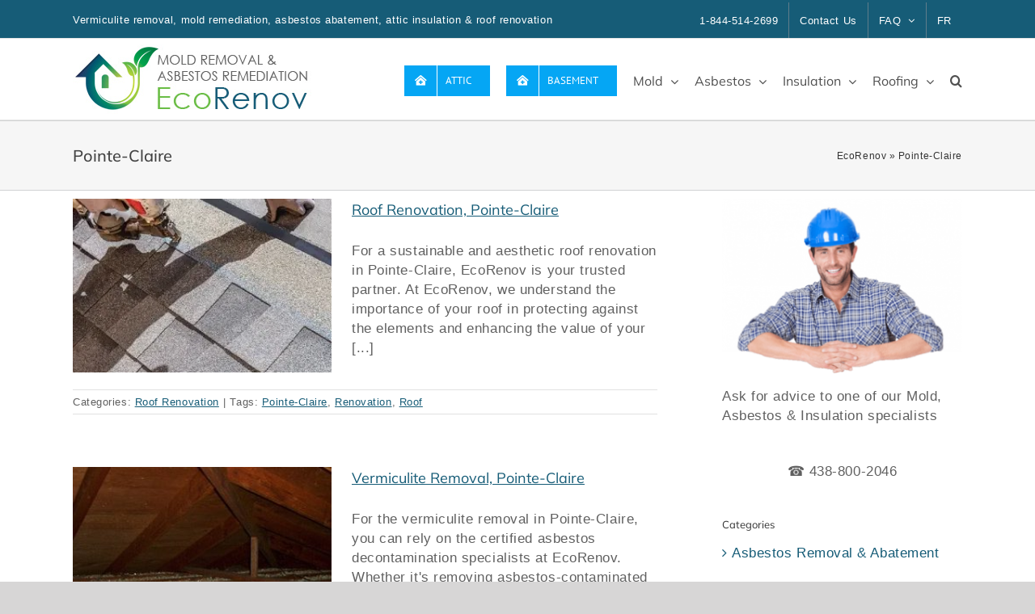

--- FILE ---
content_type: text/html; charset=UTF-8
request_url: https://www.ecorenov.ca/en/general-contractor/pointe-claire/
body_size: 15908
content:
<!DOCTYPE html><html class="avada-html-layout-wide avada-html-header-position-top avada-html-is-archive" lang="en-CA"><head><meta http-equiv="X-UA-Compatible" content="IE=edge" /><meta http-equiv="Content-Type" content="text/html; charset=utf-8"/><meta name="viewport" content="width=device-width, initial-scale=1" /><meta name='robots' content='noindex, follow' /><title>Pointe-Claire (1/1) | Mold Removal &amp; Asbestos Remediation EcoRenov</title><meta property="og:locale" content="en_US" /><meta property="og:type" content="article" /><meta property="og:title" content="Pointe-Claire (1/1) | Mold Removal &amp; Asbestos Remediation EcoRenov" /><meta property="og:url" content="https://www.ecorenov.ca/en/general-contractor/pointe-claire/" /><meta property="og:site_name" content="Mold Removal &amp; Asbestos Remediation EcoRenov" /><meta name="twitter:card" content="summary_large_image" /> <script type="application/ld+json" class="yoast-schema-graph">{"@context":"https://schema.org","@graph":[{"@type":"CollectionPage","@id":"https://www.ecorenov.ca/en/general-contractor/pointe-claire/","url":"https://www.ecorenov.ca/en/general-contractor/pointe-claire/","name":"Pointe-Claire (1/1) | Mold Removal &amp; Asbestos Remediation EcoRenov","isPartOf":{"@id":"https://www.ecorenov.ca/en/#website"},"primaryImageOfPage":{"@id":"https://www.ecorenov.ca/en/general-contractor/pointe-claire/#primaryimage"},"image":{"@id":"https://www.ecorenov.ca/en/general-contractor/pointe-claire/#primaryimage"},"thumbnailUrl":"https://www.ecorenov.ca/en/wp-content/uploads/03-Roofing-Renovation-Works-Pointe-Claire.webp","breadcrumb":{"@id":"https://www.ecorenov.ca/en/general-contractor/pointe-claire/#breadcrumb"},"inLanguage":"en-CA"},{"@type":"ImageObject","inLanguage":"en-CA","@id":"https://www.ecorenov.ca/en/general-contractor/pointe-claire/#primaryimage","url":"https://www.ecorenov.ca/en/wp-content/uploads/03-Roofing-Renovation-Works-Pointe-Claire.webp","contentUrl":"https://www.ecorenov.ca/en/wp-content/uploads/03-Roofing-Renovation-Works-Pointe-Claire.webp","width":300,"height":300,"caption":"Roofing Renovation Works in Pointe-Claire"},{"@type":"BreadcrumbList","@id":"https://www.ecorenov.ca/en/general-contractor/pointe-claire/#breadcrumb","itemListElement":[{"@type":"ListItem","position":1,"name":"EcoRenov","item":"https://www.ecorenov.ca/en/"},{"@type":"ListItem","position":2,"name":"Pointe-Claire"}]},{"@type":"WebSite","@id":"https://www.ecorenov.ca/en/#website","url":"https://www.ecorenov.ca/en/","name":"Mold Removal &amp; Asbestos Remediation EcoRenov","description":"","publisher":{"@id":"https://www.ecorenov.ca/en/#organization"},"potentialAction":[{"@type":"SearchAction","target":{"@type":"EntryPoint","urlTemplate":"https://www.ecorenov.ca/en/?s={search_term_string}"},"query-input":{"@type":"PropertyValueSpecification","valueRequired":true,"valueName":"search_term_string"}}],"inLanguage":"en-CA"},{"@type":"Organization","@id":"https://www.ecorenov.ca/en/#organization","name":"EcoRenov","url":"https://www.ecorenov.ca/en/","logo":{"@type":"ImageObject","inLanguage":"en-CA","@id":"https://www.ecorenov.ca/en/#/schema/logo/image/","url":"https://www.ecorenov.ca/en/wp-content/uploads/2020/03/Mold-removal-asbestos-remediation-EcoRenov.jpg","contentUrl":"https://www.ecorenov.ca/en/wp-content/uploads/2020/03/Mold-removal-asbestos-remediation-EcoRenov.jpg","width":295,"height":86,"caption":"EcoRenov"},"image":{"@id":"https://www.ecorenov.ca/en/#/schema/logo/image/"}}]}</script> <link rel="alternate" type="application/rss+xml" title="Mold Removal &amp; Asbestos Remediation EcoRenov &raquo; Feed" href="https://www.ecorenov.ca/en/feed/" /><link rel="alternate" type="application/rss+xml" title="Mold Removal &amp; Asbestos Remediation EcoRenov &raquo; Comments Feed" href="https://www.ecorenov.ca/en/comments/feed/" /><link rel="icon" href="https://www.ecorenov.ca/en/wp-content/uploads/2020/03/Mold-removal-asbestos-remediation-EcoRenov-32x32-1.ico" type="image/x-icon" /><link rel="apple-touch-icon" sizes="180x180" href="https://www.ecorenov.ca/en/wp-content/uploads/2020/03/Mold-removal-asbestos-remediation-EcoRenov-114x114-1.png" type="image/png"><link rel="icon" sizes="192x192" href="https://www.ecorenov.ca/en/wp-content/uploads/2020/03/Mold-removal-asbestos-remediation-EcoRenov-57x57-1.png" type="image/png"><meta name="msapplication-TileImage" content="https://www.ecorenov.ca/en/wp-content/uploads/2020/03/Mold-removal-asbestos-remediation-EcoRenov-72x72-1.png" type="image/png"><link rel="alternate" type="application/rss+xml" title="Mold Removal &amp; Asbestos Remediation EcoRenov &raquo; Pointe-Claire Tag Feed" href="https://www.ecorenov.ca/en/general-contractor/pointe-claire/feed/" /><style id='wp-img-auto-sizes-contain-inline-css' type='text/css'>img:is([sizes=auto i],[sizes^="auto," i]){contain-intrinsic-size:3000px 1500px}
/*# sourceURL=wp-img-auto-sizes-contain-inline-css */</style><link rel='stylesheet' id='wpa-css-css' href='https://www.ecorenov.ca/en/wp-content/cache/autoptimize/autoptimize_single_a0b823f7ab1f0a3a563fb10c3664d2a6.php?ver=2.3.04' type='text/css' media='all' /><link rel='stylesheet' id='kk-star-ratings-css' href='https://www.ecorenov.ca/en/wp-content/plugins/kk-star-ratings/src/core/public/css/kk-star-ratings.min.css?ver=5.4.10.3' type='text/css' media='all' /><link rel='stylesheet' id='fusion-dynamic-css-css' href='https://www.ecorenov.ca/en/wp-content/uploads/fusion-styles/473ee9721625c8d99b2102d7ff745d8a.min.css?ver=3.14.2' type='text/css' media='all' /><link rel='stylesheet' id='call-now-button-modern-style-css' href='https://www.ecorenov.ca/en/wp-content/cache/autoptimize/autoptimize_single_94ffc94f562c6e0c9a9553fe3c8ff331.php?ver=1.5.5' type='text/css' media='all' /> <script type="text/javascript" src="https://www.ecorenov.ca/en/wp-includes/js/jquery/jquery.min.js?ver=3.7.1" id="jquery-core-js"></script> <link rel="https://api.w.org/" href="https://www.ecorenov.ca/en/wp-json/" /><link rel="alternate" title="JSON" type="application/json" href="https://www.ecorenov.ca/en/wp-json/wp/v2/tags/60" /><link rel="EditURI" type="application/rsd+xml" title="RSD" href="https://www.ecorenov.ca/en/xmlrpc.php?rsd" /><meta name="generator" content="WordPress 6.9" /><link rel="preload" href="https://www.ecorenov.ca/en/wp-content/themes/Avada/includes/lib/assets/fonts/icomoon/awb-icons.woff" as="font" type="font/woff" crossorigin><link rel="preload" href="//www.ecorenov.ca/en/wp-content/themes/Avada/includes/lib/assets/fonts/fontawesome/webfonts/fa-solid-900.woff2" as="font" type="font/woff2" crossorigin><link rel="preload" href="https://www.ecorenov.ca/en/wp-content/uploads/fusion-gfonts/1Ptvg83HX_SGhgqk3wot.woff2" as="font" type="font/woff2" crossorigin><link rel="preload" href="https://www.ecorenov.ca/en/wp-content/uploads/fusion-gfonts/jizaRExUiTo99u79D0KExQ.woff2" as="font" type="font/woff2" crossorigin><link rel="preload" href="https://www.ecorenov.ca/en/wp-content/uploads/fusion-gfonts/dFa6ZfeM_74wlPZtksIFajo6_Q.woff2" as="font" type="font/woff2" crossorigin><style type="text/css" id="css-fb-visibility">@media screen and (max-width: 640px){.fusion-no-small-visibility{display:none !important;}body .sm-text-align-center{text-align:center !important;}body .sm-text-align-left{text-align:left !important;}body .sm-text-align-right{text-align:right !important;}body .sm-text-align-justify{text-align:justify !important;}body .sm-flex-align-center{justify-content:center !important;}body .sm-flex-align-flex-start{justify-content:flex-start !important;}body .sm-flex-align-flex-end{justify-content:flex-end !important;}body .sm-mx-auto{margin-left:auto !important;margin-right:auto !important;}body .sm-ml-auto{margin-left:auto !important;}body .sm-mr-auto{margin-right:auto !important;}body .fusion-absolute-position-small{position:absolute;width:100%;}.awb-sticky.awb-sticky-small{ position: sticky; top: var(--awb-sticky-offset,0); }}@media screen and (min-width: 641px) and (max-width: 1024px){.fusion-no-medium-visibility{display:none !important;}body .md-text-align-center{text-align:center !important;}body .md-text-align-left{text-align:left !important;}body .md-text-align-right{text-align:right !important;}body .md-text-align-justify{text-align:justify !important;}body .md-flex-align-center{justify-content:center !important;}body .md-flex-align-flex-start{justify-content:flex-start !important;}body .md-flex-align-flex-end{justify-content:flex-end !important;}body .md-mx-auto{margin-left:auto !important;margin-right:auto !important;}body .md-ml-auto{margin-left:auto !important;}body .md-mr-auto{margin-right:auto !important;}body .fusion-absolute-position-medium{position:absolute;width:100%;}.awb-sticky.awb-sticky-medium{ position: sticky; top: var(--awb-sticky-offset,0); }}@media screen and (min-width: 1025px){.fusion-no-large-visibility{display:none !important;}body .lg-text-align-center{text-align:center !important;}body .lg-text-align-left{text-align:left !important;}body .lg-text-align-right{text-align:right !important;}body .lg-text-align-justify{text-align:justify !important;}body .lg-flex-align-center{justify-content:center !important;}body .lg-flex-align-flex-start{justify-content:flex-start !important;}body .lg-flex-align-flex-end{justify-content:flex-end !important;}body .lg-mx-auto{margin-left:auto !important;margin-right:auto !important;}body .lg-ml-auto{margin-left:auto !important;}body .lg-mr-auto{margin-right:auto !important;}body .fusion-absolute-position-large{position:absolute;width:100%;}.awb-sticky.awb-sticky-large{ position: sticky; top: var(--awb-sticky-offset,0); }}</style> <script defer src="[data-uri]"></script>  <script defer src="[data-uri]"></script>    <script defer src="https://www.googletagmanager.com/gtag/js?id=AW-642875332"></script> <script defer src="[data-uri]"></script>  <script defer src="https://www.googletagmanager.com/gtag/js?id=AW-642875332"></script> <script defer src="[data-uri]"></script> <script defer src="[data-uri]"></script><style id='global-styles-inline-css' type='text/css'>:root{--wp--preset--aspect-ratio--square: 1;--wp--preset--aspect-ratio--4-3: 4/3;--wp--preset--aspect-ratio--3-4: 3/4;--wp--preset--aspect-ratio--3-2: 3/2;--wp--preset--aspect-ratio--2-3: 2/3;--wp--preset--aspect-ratio--16-9: 16/9;--wp--preset--aspect-ratio--9-16: 9/16;--wp--preset--color--black: #000000;--wp--preset--color--cyan-bluish-gray: #abb8c3;--wp--preset--color--white: #ffffff;--wp--preset--color--pale-pink: #f78da7;--wp--preset--color--vivid-red: #cf2e2e;--wp--preset--color--luminous-vivid-orange: #ff6900;--wp--preset--color--luminous-vivid-amber: #fcb900;--wp--preset--color--light-green-cyan: #7bdcb5;--wp--preset--color--vivid-green-cyan: #00d084;--wp--preset--color--pale-cyan-blue: #8ed1fc;--wp--preset--color--vivid-cyan-blue: #0693e3;--wp--preset--color--vivid-purple: #9b51e0;--wp--preset--color--awb-color-1: rgba(255,255,255,1);--wp--preset--color--awb-color-2: rgba(249,249,251,1);--wp--preset--color--awb-color-3: rgba(226,226,226,1);--wp--preset--color--awb-color-4: rgba(22,92,119,1);--wp--preset--color--awb-color-5: rgba(74,78,87,1);--wp--preset--color--awb-color-6: rgba(66,66,66,1);--wp--preset--color--awb-color-7: rgba(51,51,51,1);--wp--preset--color--awb-color-8: rgba(33,41,52,1);--wp--preset--color--awb-color-custom-10: rgba(101,188,123,1);--wp--preset--color--awb-color-custom-11: rgba(242,243,245,1);--wp--preset--color--awb-color-custom-12: rgba(5,166,244,1);--wp--preset--color--awb-color-custom-13: rgba(235,234,234,1);--wp--preset--color--awb-color-custom-14: rgba(242,243,245,0.8);--wp--preset--color--awb-color-custom-15: rgba(255,255,255,0.8);--wp--preset--color--awb-color-custom-16: rgba(242,243,245,0.7);--wp--preset--gradient--vivid-cyan-blue-to-vivid-purple: linear-gradient(135deg,rgb(6,147,227) 0%,rgb(155,81,224) 100%);--wp--preset--gradient--light-green-cyan-to-vivid-green-cyan: linear-gradient(135deg,rgb(122,220,180) 0%,rgb(0,208,130) 100%);--wp--preset--gradient--luminous-vivid-amber-to-luminous-vivid-orange: linear-gradient(135deg,rgb(252,185,0) 0%,rgb(255,105,0) 100%);--wp--preset--gradient--luminous-vivid-orange-to-vivid-red: linear-gradient(135deg,rgb(255,105,0) 0%,rgb(207,46,46) 100%);--wp--preset--gradient--very-light-gray-to-cyan-bluish-gray: linear-gradient(135deg,rgb(238,238,238) 0%,rgb(169,184,195) 100%);--wp--preset--gradient--cool-to-warm-spectrum: linear-gradient(135deg,rgb(74,234,220) 0%,rgb(151,120,209) 20%,rgb(207,42,186) 40%,rgb(238,44,130) 60%,rgb(251,105,98) 80%,rgb(254,248,76) 100%);--wp--preset--gradient--blush-light-purple: linear-gradient(135deg,rgb(255,206,236) 0%,rgb(152,150,240) 100%);--wp--preset--gradient--blush-bordeaux: linear-gradient(135deg,rgb(254,205,165) 0%,rgb(254,45,45) 50%,rgb(107,0,62) 100%);--wp--preset--gradient--luminous-dusk: linear-gradient(135deg,rgb(255,203,112) 0%,rgb(199,81,192) 50%,rgb(65,88,208) 100%);--wp--preset--gradient--pale-ocean: linear-gradient(135deg,rgb(255,245,203) 0%,rgb(182,227,212) 50%,rgb(51,167,181) 100%);--wp--preset--gradient--electric-grass: linear-gradient(135deg,rgb(202,248,128) 0%,rgb(113,206,126) 100%);--wp--preset--gradient--midnight: linear-gradient(135deg,rgb(2,3,129) 0%,rgb(40,116,252) 100%);--wp--preset--font-size--small: 12px;--wp--preset--font-size--medium: 20px;--wp--preset--font-size--large: 24px;--wp--preset--font-size--x-large: 42px;--wp--preset--font-size--normal: 16px;--wp--preset--font-size--xlarge: 32px;--wp--preset--font-size--huge: 48px;--wp--preset--spacing--20: 0.44rem;--wp--preset--spacing--30: 0.67rem;--wp--preset--spacing--40: 1rem;--wp--preset--spacing--50: 1.5rem;--wp--preset--spacing--60: 2.25rem;--wp--preset--spacing--70: 3.38rem;--wp--preset--spacing--80: 5.06rem;--wp--preset--shadow--natural: 6px 6px 9px rgba(0, 0, 0, 0.2);--wp--preset--shadow--deep: 12px 12px 50px rgba(0, 0, 0, 0.4);--wp--preset--shadow--sharp: 6px 6px 0px rgba(0, 0, 0, 0.2);--wp--preset--shadow--outlined: 6px 6px 0px -3px rgb(255, 255, 255), 6px 6px rgb(0, 0, 0);--wp--preset--shadow--crisp: 6px 6px 0px rgb(0, 0, 0);}:where(.is-layout-flex){gap: 0.5em;}:where(.is-layout-grid){gap: 0.5em;}body .is-layout-flex{display: flex;}.is-layout-flex{flex-wrap: wrap;align-items: center;}.is-layout-flex > :is(*, div){margin: 0;}body .is-layout-grid{display: grid;}.is-layout-grid > :is(*, div){margin: 0;}:where(.wp-block-columns.is-layout-flex){gap: 2em;}:where(.wp-block-columns.is-layout-grid){gap: 2em;}:where(.wp-block-post-template.is-layout-flex){gap: 1.25em;}:where(.wp-block-post-template.is-layout-grid){gap: 1.25em;}.has-black-color{color: var(--wp--preset--color--black) !important;}.has-cyan-bluish-gray-color{color: var(--wp--preset--color--cyan-bluish-gray) !important;}.has-white-color{color: var(--wp--preset--color--white) !important;}.has-pale-pink-color{color: var(--wp--preset--color--pale-pink) !important;}.has-vivid-red-color{color: var(--wp--preset--color--vivid-red) !important;}.has-luminous-vivid-orange-color{color: var(--wp--preset--color--luminous-vivid-orange) !important;}.has-luminous-vivid-amber-color{color: var(--wp--preset--color--luminous-vivid-amber) !important;}.has-light-green-cyan-color{color: var(--wp--preset--color--light-green-cyan) !important;}.has-vivid-green-cyan-color{color: var(--wp--preset--color--vivid-green-cyan) !important;}.has-pale-cyan-blue-color{color: var(--wp--preset--color--pale-cyan-blue) !important;}.has-vivid-cyan-blue-color{color: var(--wp--preset--color--vivid-cyan-blue) !important;}.has-vivid-purple-color{color: var(--wp--preset--color--vivid-purple) !important;}.has-black-background-color{background-color: var(--wp--preset--color--black) !important;}.has-cyan-bluish-gray-background-color{background-color: var(--wp--preset--color--cyan-bluish-gray) !important;}.has-white-background-color{background-color: var(--wp--preset--color--white) !important;}.has-pale-pink-background-color{background-color: var(--wp--preset--color--pale-pink) !important;}.has-vivid-red-background-color{background-color: var(--wp--preset--color--vivid-red) !important;}.has-luminous-vivid-orange-background-color{background-color: var(--wp--preset--color--luminous-vivid-orange) !important;}.has-luminous-vivid-amber-background-color{background-color: var(--wp--preset--color--luminous-vivid-amber) !important;}.has-light-green-cyan-background-color{background-color: var(--wp--preset--color--light-green-cyan) !important;}.has-vivid-green-cyan-background-color{background-color: var(--wp--preset--color--vivid-green-cyan) !important;}.has-pale-cyan-blue-background-color{background-color: var(--wp--preset--color--pale-cyan-blue) !important;}.has-vivid-cyan-blue-background-color{background-color: var(--wp--preset--color--vivid-cyan-blue) !important;}.has-vivid-purple-background-color{background-color: var(--wp--preset--color--vivid-purple) !important;}.has-black-border-color{border-color: var(--wp--preset--color--black) !important;}.has-cyan-bluish-gray-border-color{border-color: var(--wp--preset--color--cyan-bluish-gray) !important;}.has-white-border-color{border-color: var(--wp--preset--color--white) !important;}.has-pale-pink-border-color{border-color: var(--wp--preset--color--pale-pink) !important;}.has-vivid-red-border-color{border-color: var(--wp--preset--color--vivid-red) !important;}.has-luminous-vivid-orange-border-color{border-color: var(--wp--preset--color--luminous-vivid-orange) !important;}.has-luminous-vivid-amber-border-color{border-color: var(--wp--preset--color--luminous-vivid-amber) !important;}.has-light-green-cyan-border-color{border-color: var(--wp--preset--color--light-green-cyan) !important;}.has-vivid-green-cyan-border-color{border-color: var(--wp--preset--color--vivid-green-cyan) !important;}.has-pale-cyan-blue-border-color{border-color: var(--wp--preset--color--pale-cyan-blue) !important;}.has-vivid-cyan-blue-border-color{border-color: var(--wp--preset--color--vivid-cyan-blue) !important;}.has-vivid-purple-border-color{border-color: var(--wp--preset--color--vivid-purple) !important;}.has-vivid-cyan-blue-to-vivid-purple-gradient-background{background: var(--wp--preset--gradient--vivid-cyan-blue-to-vivid-purple) !important;}.has-light-green-cyan-to-vivid-green-cyan-gradient-background{background: var(--wp--preset--gradient--light-green-cyan-to-vivid-green-cyan) !important;}.has-luminous-vivid-amber-to-luminous-vivid-orange-gradient-background{background: var(--wp--preset--gradient--luminous-vivid-amber-to-luminous-vivid-orange) !important;}.has-luminous-vivid-orange-to-vivid-red-gradient-background{background: var(--wp--preset--gradient--luminous-vivid-orange-to-vivid-red) !important;}.has-very-light-gray-to-cyan-bluish-gray-gradient-background{background: var(--wp--preset--gradient--very-light-gray-to-cyan-bluish-gray) !important;}.has-cool-to-warm-spectrum-gradient-background{background: var(--wp--preset--gradient--cool-to-warm-spectrum) !important;}.has-blush-light-purple-gradient-background{background: var(--wp--preset--gradient--blush-light-purple) !important;}.has-blush-bordeaux-gradient-background{background: var(--wp--preset--gradient--blush-bordeaux) !important;}.has-luminous-dusk-gradient-background{background: var(--wp--preset--gradient--luminous-dusk) !important;}.has-pale-ocean-gradient-background{background: var(--wp--preset--gradient--pale-ocean) !important;}.has-electric-grass-gradient-background{background: var(--wp--preset--gradient--electric-grass) !important;}.has-midnight-gradient-background{background: var(--wp--preset--gradient--midnight) !important;}.has-small-font-size{font-size: var(--wp--preset--font-size--small) !important;}.has-medium-font-size{font-size: var(--wp--preset--font-size--medium) !important;}.has-large-font-size{font-size: var(--wp--preset--font-size--large) !important;}.has-x-large-font-size{font-size: var(--wp--preset--font-size--x-large) !important;}
/*# sourceURL=global-styles-inline-css */</style></head><body class="archive tag tag-pointe-claire tag-60 wp-theme-Avada has-sidebar fusion-image-hovers fusion-pagination-sizing fusion-button_type-flat fusion-button_span-no fusion-button_gradient-linear avada-image-rollover-circle-no avada-image-rollover-yes avada-image-rollover-direction-left fusion-body ltr fusion-sticky-header no-mobile-sticky-header no-mobile-slidingbar no-desktop-totop no-mobile-totop fusion-disable-outline fusion-sub-menu-fade mobile-logo-pos-left layout-wide-mode avada-has-boxed-modal-shadow- layout-scroll-offset-full avada-has-zero-margin-offset-top fusion-top-header menu-text-align-center mobile-menu-design-modern fusion-show-pagination-text fusion-header-layout-v2 avada-responsive avada-footer-fx-none avada-menu-highlight-style-bar fusion-search-form-clean fusion-main-menu-search-dropdown fusion-avatar-circle avada-blog-layout-medium avada-blog-archive-layout-medium avada-header-shadow-no avada-menu-icon-position-left avada-has-megamenu-shadow avada-has-mainmenu-dropdown-divider avada-has-main-nav-search-icon avada-has-breadcrumb-mobile-hidden avada-has-titlebar-bar_and_content avada-has-pagination-width_height avada-flyout-menu-direction-fade avada-ec-views-v1" data-awb-post-id="6278"> <a class="skip-link screen-reader-text" href="#content">Skip to content</a><div id="boxed-wrapper"><div id="wrapper" class="fusion-wrapper"><div id="home" style="position:relative;top:-1px;"></div><header class="fusion-header-wrapper"><div class="fusion-header-v2 fusion-logo-alignment fusion-logo-left fusion-sticky-menu- fusion-sticky-logo- fusion-mobile-logo-  fusion-mobile-menu-design-modern"><div class="fusion-secondary-header"><div class="fusion-row"><div class="fusion-alignleft"><div class="fusion-contact-info"><span class="fusion-contact-info-phone-number">Vermiculite removal, mold remediation, asbestos abatement, attic insulation & roof renovation</span></div></div><div class="fusion-alignright"><nav class="fusion-secondary-menu" role="navigation" aria-label="Secondary Menu"><ul id="menu-mold-remediation-asbestos-removal-insulation-services" class="menu"><li  id="menu-item-381"  class="menu-item menu-item-type-custom menu-item-object-custom menu-item-381"  data-item-id="381"><a  class="fusion-bar-highlight"><span class="menu-text">1-844-514-2699</span></a></li><li  id="menu-item-5312"  class="menu-item menu-item-type-post_type menu-item-object-page menu-item-5312"  data-item-id="5312"><a  href="https://www.ecorenov.ca/en/contact-us/" class="fusion-bar-highlight"><span class="menu-text">Contact Us</span></a></li><li  id="menu-item-379"  class="menu-item menu-item-type-custom menu-item-object-custom menu-item-has-children menu-item-379 fusion-dropdown-menu"  data-item-id="379"><a  title="FAQ &#8211; Vermiculite, Mold and Insulation" href="#" class="fusion-bar-highlight"><span class="menu-text">FAQ</span> <span class="fusion-caret"><i class="fusion-dropdown-indicator" aria-hidden="true"></i></span></a><ul class="sub-menu"><li  id="menu-item-4679"  class="menu-item menu-item-type-custom menu-item-object-custom menu-item-4679 fusion-dropdown-submenu" ><a  href="https://www.ecorenov.ca/en/contractor/mold/case-studies/" class="fusion-bar-highlight"><span>Case studies</span></a></li><li  id="menu-item-380"  class="menu-item menu-item-type-taxonomy menu-item-object-category menu-item-380 fusion-dropdown-submenu" ><a  title="Mold 101" href="https://www.ecorenov.ca/en/contractor/mold/mold-101/" class="fusion-bar-highlight"><span>Mold 101</span></a></li><li  id="menu-item-7444"  class="menu-item menu-item-type-taxonomy menu-item-object-category menu-item-7444 fusion-dropdown-submenu" ><a  href="https://www.ecorenov.ca/en/contractor/asbestos/asbestos-101/" class="fusion-bar-highlight"><span>Asbestos 101</span></a></li><li  id="menu-item-502"  class="menu-item menu-item-type-taxonomy menu-item-object-category menu-item-502 fusion-dropdown-submenu" ><a  title="Insulation 101" href="https://www.ecorenov.ca/en/contractor/insulation/insulation-101/" class="fusion-bar-highlight"><span>Insulation 101</span></a></li></ul></li><li  id="menu-item-69"  class="menu-item menu-item-type-custom menu-item-object-custom menu-item-69"  data-item-id="69"><a  title="Moisissures, amiante et isolation de grenier" href="https://www.ecorenov.ca/" class="fusion-bar-highlight"><span class="menu-text">FR</span></a></li></ul></nav><nav class="fusion-mobile-nav-holder fusion-mobile-menu-text-align-left" aria-label="Secondary Mobile Menu"></nav></div></div></div><div class="fusion-header-sticky-height"></div><div class="fusion-header"><div class="fusion-row"><div class="fusion-logo" data-margin-top="7px" data-margin-bottom="7px" data-margin-left="0px" data-margin-right="0px"> <a class="fusion-logo-link"  href="https://www.ecorenov.ca/en/" > <img src="https://www.ecorenov.ca/en/wp-content/uploads/2020/03/Mold-removal-asbestos-remediation-EcoRenov.jpg" srcset="https://www.ecorenov.ca/en/wp-content/uploads/2020/03/Mold-removal-asbestos-remediation-EcoRenov.jpg 1x" width="295" height="86" alt="Mold Removal &amp; Asbestos Remediation EcoRenov Logo" data-retina_logo_url="" class="fusion-standard-logo" /> </a></div><nav class="fusion-main-menu" aria-label="Main Menu"><ul id="menu-mold-removal-asbestos-remediation-ecorenov" class="fusion-menu"><li  id="menu-item-2066"  class="menu-item menu-item-type-custom menu-item-object-custom menu-item-has-children menu-item-2066 fusion-dropdown-menu fusion-menu-item-button"  data-item-id="2066"><a  title="Attic" href="#" class="fusion-bar-highlight"><span class="menu-text fusion-button button-default button-medium"><span class="button-icon-divider-left"><i class="glyphicon fa-clinic-medical fas" aria-hidden="true"></i></span><span class="fusion-button-text-left">Attic</span></span></a><ul class="sub-menu"><li  id="menu-item-1069"  class="menu-item menu-item-type-post_type menu-item-object-post menu-item-1069 fusion-dropdown-submenu" ><a  title="Attic Decontamination and Cleaning, Montreal Laval Longueuil" href="https://www.ecorenov.ca/en/attic-cleaning/" class="fusion-bar-highlight"><span>Attic Decontamination &#038; Cleaning</span></a></li><li  id="menu-item-8558"  class="menu-item menu-item-type-post_type menu-item-object-post menu-item-8558 fusion-dropdown-submenu" ><a  title="Attic Clean Up After Rodent Infestation" href="https://www.ecorenov.ca/en/attic-clean-up-rodent-infestation/" class="fusion-bar-highlight"><span>Attic Clean Up, Rodent Infestation</span></a></li><li  id="menu-item-1868"  class="menu-item menu-item-type-post_type menu-item-object-post menu-item-1868 fusion-dropdown-submenu" ><a  title="Vermiculite Removal, Attic" href="https://www.ecorenov.ca/en/vermiculite-removal/" class="fusion-bar-highlight"><span>Vermiculite Removal, Attic</span></a></li><li  id="menu-item-4089"  class="menu-item menu-item-type-post_type menu-item-object-post menu-item-4089 fusion-dropdown-submenu" ><a  title="Attic &#038; Roof Ventilation" href="https://www.ecorenov.ca/en/attic-roof-ventilation/" class="fusion-bar-highlight"><span>Attic &#038; Roof Ventilation</span></a></li><li  id="menu-item-8456"  class="menu-item menu-item-type-post_type menu-item-object-post menu-item-has-children menu-item-8456 fusion-dropdown-submenu" ><a  title="Insulation Removal" href="https://www.ecorenov.ca/en/remove-insulation/" class="fusion-bar-highlight"><span>Insulation Extraction</span></a><ul class="sub-menu"><li  id="menu-item-8458"  class="menu-item menu-item-type-post_type menu-item-object-post menu-item-8458" ><a  title="Remove Sawdust" href="https://www.ecorenov.ca/en/remove-sawdust/" class="fusion-bar-highlight"><span>Sawdust Extraction</span></a></li><li  id="menu-item-8457"  class="menu-item menu-item-type-post_type menu-item-object-post menu-item-8457" ><a  title="Cellulose Removal" href="https://www.ecorenov.ca/en/remove-cellulose/" class="fusion-bar-highlight"><span>Cellulose Extraction</span></a></li><li  id="menu-item-8459"  class="menu-item menu-item-type-post_type menu-item-object-post menu-item-8459" ><a  title="Remove Loose Fill Insulation" href="https://www.ecorenov.ca/en/remove-loose-fill-insulation/" class="fusion-bar-highlight"><span>Loose Fill Insulation Extraction</span></a></li><li  id="menu-item-8497"  class="menu-item menu-item-type-post_type menu-item-object-post menu-item-8497" ><a  title="Extraction of Vermiculite with Asbestos" href="https://www.ecorenov.ca/en/extraction-vermiculite-with-asbestos/" class="fusion-bar-highlight"><span>Vermiculite with Asbestos Extraction</span></a></li><li  id="menu-item-8460"  class="menu-item menu-item-type-post_type menu-item-object-post menu-item-8460" ><a  title="Extraction of Asbestos-Free Vermiculite" href="https://www.ecorenov.ca/en/extraction-asbestos-free-vermiculite/" class="fusion-bar-highlight"><span>Asbestos-Free Vermiculite Extraction</span></a></li></ul></li><li  id="menu-item-1345"  class="menu-item menu-item-type-post_type menu-item-object-post menu-item-1345 fusion-dropdown-submenu" ><a  title="Attic Mold Removal" href="https://www.ecorenov.ca/en/attic-decontamination-montreal-laval/" class="fusion-bar-highlight"><span>Attic Mold Removal</span></a></li><li  id="menu-item-7623"  class="menu-item menu-item-type-post_type menu-item-object-post menu-item-7623 fusion-dropdown-submenu" ><a  title="Attic Inspection" href="https://www.ecorenov.ca/en/attic-inspection/" class="fusion-bar-highlight"><span>Attic Inspection</span></a></li><li  id="menu-item-2068"  class="menu-item menu-item-type-post_type menu-item-object-post menu-item-2068 fusion-dropdown-submenu" ><a  title="Attic Insulation" href="https://www.ecorenov.ca/en/attic-insulation/" class="fusion-bar-highlight"><span>Attic Insulation</span></a></li></ul></li><li  id="menu-item-2067"  class="menu-item menu-item-type-custom menu-item-object-custom menu-item-has-children menu-item-2067 fusion-dropdown-menu fusion-menu-item-button"  data-item-id="2067"><a  title="Basement" href="#" class="fusion-bar-highlight"><span class="menu-text fusion-button button-default button-medium"><span class="button-icon-divider-left"><i class="glyphicon fa-clinic-medical fas" aria-hidden="true"></i></span><span class="fusion-button-text-left">Basement</span></span></a><ul class="sub-menu"><li  id="menu-item-2069"  class="menu-item menu-item-type-post_type menu-item-object-post menu-item-2069 fusion-dropdown-submenu" ><a  href="https://www.ecorenov.ca/en/basement-decontamination/" class="fusion-bar-highlight"><span>Basement Decontamination and Cleaning</span></a></li><li  id="menu-item-8501"  class="menu-item menu-item-type-post_type menu-item-object-post menu-item-8501 fusion-dropdown-submenu" ><a  title="Asbestos Removal" href="https://www.ecorenov.ca/en/asbestos-removal-laval-montreal/" class="fusion-bar-highlight"><span>Asbestos Removal, Basement</span></a></li><li  id="menu-item-8535"  class="menu-item menu-item-type-post_type menu-item-object-post menu-item-8535 fusion-dropdown-submenu" ><a  title="Basement Mold Removal" href="https://www.ecorenov.ca/en/basement-mold-removal/" class="fusion-bar-highlight"><span>Mold Removal, Basement</span></a></li><li  id="menu-item-8502"  class="menu-item menu-item-type-post_type menu-item-object-post menu-item-8502 fusion-dropdown-submenu" ><a  title="Basement Demolition" href="https://www.ecorenov.ca/en/basement-demolition/" class="fusion-bar-highlight"><span>Basement Demolition</span></a></li></ul></li><li  id="menu-item-2044"  class="menu-item menu-item-type-post_type menu-item-object-post menu-item-has-children menu-item-2044 fusion-dropdown-menu"  data-item-id="2044"><a  title="Mold Removal Services" href="https://www.ecorenov.ca/en/mold-removal/" class="fusion-bar-highlight"><span class="menu-text">Mold</span> <span class="fusion-caret"><i class="fusion-dropdown-indicator" aria-hidden="true"></i></span></a><ul class="sub-menu"><li  id="menu-item-685"  class="menu-item menu-item-type-post_type menu-item-object-post menu-item-685 fusion-dropdown-submenu" ><a  title="Mold Inspection &#038; Testing" href="https://www.ecorenov.ca/en/mold-inspection-testing/" class="fusion-bar-highlight"><span>Inspection &#038; Testing</span></a></li><li  id="menu-item-724"  class="menu-item menu-item-type-post_type menu-item-object-post menu-item-724 fusion-dropdown-submenu" ><a  title="Mold Removal Services" href="https://www.ecorenov.ca/en/mold-removal/" class="fusion-bar-highlight"><span>Mold Removal Services</span></a></li><li  id="menu-item-747"  class="menu-item menu-item-type-post_type menu-item-object-post menu-item-747 fusion-dropdown-submenu" ><a  title="Mold Remediation Services" href="https://www.ecorenov.ca/en/mold-remediation/" class="fusion-bar-highlight"><span>Mold Remediation Services</span></a></li><li  id="menu-item-770"  class="menu-item menu-item-type-post_type menu-item-object-post menu-item-770 fusion-dropdown-submenu" ><a  title="Mold: Air Quality Testing" href="https://www.ecorenov.ca/en/mold-air-quality/" class="fusion-bar-highlight"><span>Air Quality</span></a></li></ul></li><li  id="menu-item-1235"  class="menu-item menu-item-type-post_type menu-item-object-post menu-item-has-children menu-item-1235 fusion-dropdown-menu"  data-item-id="1235"><a  title="Asbestos Removal" href="https://www.ecorenov.ca/en/asbestos-removal-laval-montreal/" class="fusion-bar-highlight"><span class="menu-text">Asbestos</span> <span class="fusion-caret"><i class="fusion-dropdown-indicator" aria-hidden="true"></i></span></a><ul class="sub-menu"><li  id="menu-item-1199"  class="menu-item menu-item-type-post_type menu-item-object-post menu-item-1199 fusion-dropdown-submenu" ><a  title="Vermiculite Removal, Montreal Laval Longueuil" href="https://www.ecorenov.ca/en/vermiculite-removal/" class="fusion-bar-highlight"><span>Vermiculite Removal</span></a></li><li  id="menu-item-1221"  class="menu-item menu-item-type-post_type menu-item-object-post menu-item-has-children menu-item-1221 fusion-dropdown-submenu" ><a  title="Asbestos Removal, Montreal Laval Longueuil" href="https://www.ecorenov.ca/en/asbestos-removal-laval-montreal/" class="fusion-bar-highlight"><span>Asbestos Removal</span></a><ul class="sub-menu"><li  id="menu-item-8344"  class="menu-item menu-item-type-post_type menu-item-object-post menu-item-8344" ><a  title="Asbestos Wall Removal" href="https://www.ecorenov.ca/en/asbestos-wall-removal/" class="fusion-bar-highlight"><span>Asbestos Removal, Wall</span></a></li><li  id="menu-item-8095"  class="menu-item menu-item-type-post_type menu-item-object-post menu-item-8095" ><a  title="Asbestos Tiles Removal" href="https://www.ecorenov.ca/en/asbestos-tiles-removal/" class="fusion-bar-highlight"><span>Asbestos Removal, Tiles</span></a></li><li  id="menu-item-8234"  class="menu-item menu-item-type-post_type menu-item-object-post menu-item-8234" ><a  title="Asbestos Panel Removal" href="https://www.ecorenov.ca/en/asbestos-panel-removal/" class="fusion-bar-highlight"><span>Asbestos Removal, Panel</span></a></li><li  id="menu-item-8316"  class="menu-item menu-item-type-post_type menu-item-object-post menu-item-8316" ><a  href="https://www.ecorenov.ca/en/asbestos-removal-furnace/" class="fusion-bar-highlight"><span>Asbestos Removal, Furnace</span></a></li><li  id="menu-item-8235"  class="menu-item menu-item-type-post_type menu-item-object-post menu-item-8235" ><a  title="Popcorn Ceiling Removal" href="https://www.ecorenov.ca/en/popcorn-ceiling-removal/" class="fusion-bar-highlight"><span>Asbestos Removal, Popcorn Ceiling</span></a></li></ul></li><li  id="menu-item-2073"  class="menu-item menu-item-type-post_type menu-item-object-post menu-item-2073 fusion-dropdown-submenu" ><a  href="https://www.ecorenov.ca/en/vermiculite-testing/" class="fusion-bar-highlight"><span>Vermiculite Testing</span></a></li><li  id="menu-item-1301"  class="menu-item menu-item-type-post_type menu-item-object-post menu-item-1301 fusion-dropdown-submenu" ><a  title="Asbestos Testing, Montreal Laval Longueuil" href="https://www.ecorenov.ca/en/asbestos-inspection-testing-laval-montreal/" class="fusion-bar-highlight"><span>Asbestos Testing</span></a></li></ul></li><li  id="menu-item-513"  class="menu-item menu-item-type-post_type menu-item-object-post menu-item-has-children menu-item-513 fusion-dropdown-menu"  data-item-id="513"><a  title="Attic Insulation, Basement Insulation &#038; Wall Insulation" href="https://www.ecorenov.ca/en/attic-insulation-basement-insulation-wall-insulation/" class="fusion-bar-highlight"><span class="menu-text">Insulation</span> <span class="fusion-caret"><i class="fusion-dropdown-indicator" aria-hidden="true"></i></span></a><ul class="sub-menu"><li  id="menu-item-1068"  class="menu-item menu-item-type-post_type menu-item-object-post menu-item-1068 fusion-dropdown-submenu" ><a  title="Attic Insulation, Laval &#038; Montreal" href="https://www.ecorenov.ca/en/attic-insulation/" class="fusion-bar-highlight"><span>Attic Insulation</span></a></li><li  id="menu-item-6755"  class="menu-item menu-item-type-post_type menu-item-object-post menu-item-has-children menu-item-6755 fusion-dropdown-submenu" ><a  title="Remove Insulation" href="https://www.ecorenov.ca/en/remove-insulation/" class="fusion-bar-highlight"><span>Insulation Extraction</span></a><ul class="sub-menu"><li  id="menu-item-6718"  class="menu-item menu-item-type-post_type menu-item-object-post menu-item-6718" ><a  title="Remove Sawdust" href="https://www.ecorenov.ca/en/remove-sawdust/" class="fusion-bar-highlight"><span>Sawdust Extraction</span></a></li><li  id="menu-item-6717"  class="menu-item menu-item-type-post_type menu-item-object-post menu-item-6717" ><a  title="Remove Cellulose" href="https://www.ecorenov.ca/en/remove-cellulose/" class="fusion-bar-highlight"><span>Cellulose Extraction</span></a></li><li  id="menu-item-6781"  class="menu-item menu-item-type-post_type menu-item-object-post menu-item-6781" ><a  title="Remove Loose Fill Insulation" href="https://www.ecorenov.ca/en/remove-loose-fill-insulation/" class="fusion-bar-highlight"><span>Loose Fill Insulation Extraction</span></a></li><li  id="menu-item-8500"  class="menu-item menu-item-type-post_type menu-item-object-post menu-item-8500" ><a  title="Extraction of Vermiculite with Asbestos" href="https://www.ecorenov.ca/en/extraction-vermiculite-with-asbestos/" class="fusion-bar-highlight"><span>Vermiculite with Asbestos Extraction</span></a></li><li  id="menu-item-8454"  class="menu-item menu-item-type-post_type menu-item-object-post menu-item-8454" ><a  title="Extraction of Asbestos-Free Vermiculite" href="https://www.ecorenov.ca/en/extraction-asbestos-free-vermiculite/" class="fusion-bar-highlight"><span>Asbestos-Free Vermiculite Extraction</span></a></li></ul></li><li  id="menu-item-1067"  class="menu-item menu-item-type-post_type menu-item-object-post menu-item-1067 fusion-dropdown-submenu" ><a  title="Basement Insulation, Laval &#038; Montreal" href="https://www.ecorenov.ca/en/basement-insulation/" class="fusion-bar-highlight"><span>Basement Insulation</span></a></li><li  id="menu-item-6200"  class="menu-item menu-item-type-post_type menu-item-object-post menu-item-6200 fusion-dropdown-submenu" ><a  title="Caulking and Attic Insulation Company" href="https://www.ecorenov.ca/en/caulking-attic-insulation-company/" class="fusion-bar-highlight"><span>Caulking</span></a></li><li  id="menu-item-6802"  class="menu-item menu-item-type-post_type menu-item-object-post menu-item-6802 fusion-dropdown-submenu" ><a  title="Vapor Barrier Repair, Attic" href="https://www.ecorenov.ca/en/vapor-barrier-repair-attic/" class="fusion-bar-highlight"><span>Vapor Barrier Repair</span></a></li><li  id="menu-item-8559"  class="menu-item menu-item-type-post_type menu-item-object-post menu-item-8559 fusion-dropdown-submenu" ><a  title="Attic Clean Up After Rodent Infestation" href="https://www.ecorenov.ca/en/attic-clean-up-rodent-infestation/" class="fusion-bar-highlight"><span>Attic Clean Up, Rodent Infestation</span></a></li></ul></li><li  id="menu-item-5309"  class="menu-item menu-item-type-post_type menu-item-object-post menu-item-has-children menu-item-5309 fusion-dropdown-menu"  data-item-id="5309"><a  title="Roofing Renovation" href="https://www.ecorenov.ca/en/roofing-renovation/" class="fusion-bar-highlight"><span class="menu-text">Roofing</span> <span class="fusion-caret"><i class="fusion-dropdown-indicator" aria-hidden="true"></i></span></a><ul class="sub-menu"><li  id="menu-item-7062"  class="menu-item menu-item-type-post_type menu-item-object-post menu-item-7062 fusion-dropdown-submenu" ><a  href="https://www.ecorenov.ca/en/roof-insulation/" class="fusion-bar-highlight"><span>Roof Insulation</span></a></li><li  id="menu-item-6419"  class="menu-item menu-item-type-post_type menu-item-object-post menu-item-6419 fusion-dropdown-submenu" ><a  href="https://www.ecorenov.ca/en/roofing-contractor/" class="fusion-bar-highlight"><span>Roofing Contractor</span></a></li><li  id="menu-item-5310"  class="menu-item menu-item-type-post_type menu-item-object-post menu-item-has-children menu-item-5310 fusion-dropdown-submenu" ><a  title="Roofing Renovation" href="https://www.ecorenov.ca/en/roofing-renovation/" class="fusion-bar-highlight"><span>Roofing Renovation</span></a><ul class="sub-menu"><li  id="menu-item-5551"  class="menu-item menu-item-type-post_type menu-item-object-post menu-item-5551" ><a  title="Roof Renovation, Montreal" href="https://www.ecorenov.ca/en/roof-renovation-montreal/" class="fusion-bar-highlight"><span>Roof Renovation, Montreal</span></a></li><li  id="menu-item-5552"  class="menu-item menu-item-type-post_type menu-item-object-post menu-item-5552" ><a  title="Roof Renovation, Laval" href="https://www.ecorenov.ca/en/roof-renovation-laval/" class="fusion-bar-highlight"><span>Roof Renovation, Laval</span></a></li><li  id="menu-item-5806"  class="menu-item menu-item-type-post_type menu-item-object-post menu-item-5806" ><a  title="Roof Renovation, Longueuil" href="https://www.ecorenov.ca/en/roof-renovation-longueuil/" class="fusion-bar-highlight"><span>Roof Renovation, Longueuil</span></a></li></ul></li><li  id="menu-item-5311"  class="menu-item menu-item-type-post_type menu-item-object-post menu-item-has-children menu-item-5311 fusion-dropdown-submenu" ><a  title="Attic &#038; Roof Ventilation, Montreal Laval Longueuil" href="https://www.ecorenov.ca/en/attic-roof-ventilation/" class="fusion-bar-highlight"><span>Attic &#038; Roof Ventilation</span></a><ul class="sub-menu"><li  id="menu-item-6895"  class="menu-item menu-item-type-post_type menu-item-object-post menu-item-6895" ><a  title="Unblock the Soffits" href="https://www.ecorenov.ca/en/unblock-soffits/" class="fusion-bar-highlight"><span>Unblock Soffits</span></a></li></ul></li></ul></li><li class="fusion-custom-menu-item fusion-main-menu-search"><a class="fusion-main-menu-icon fusion-bar-highlight" href="#" aria-label="Search" data-title="Search" title="Search" role="button" aria-expanded="false"></a><div class="fusion-custom-menu-item-contents"><form role="search" class="searchform fusion-search-form  fusion-search-form-clean" method="get" action="https://www.ecorenov.ca/en/"><div class="fusion-search-form-content"><div class="fusion-search-field search-field"> <label><span class="screen-reader-text">Search for:</span> <input type="search" value="" name="s" class="s" placeholder="Search..." required aria-required="true" aria-label="Search..."/> </label></div><div class="fusion-search-button search-button"> <input type="submit" class="fusion-search-submit searchsubmit" aria-label="Search" value="&#xf002;" /></div></div></form></div></li></ul></nav><div class="fusion-mobile-menu-icons"> <a href="#" class="fusion-icon awb-icon-bars" aria-label="Toggle mobile menu" aria-expanded="false"></a></div><nav class="fusion-mobile-nav-holder fusion-mobile-menu-text-align-left" aria-label="Main Menu Mobile"></nav></div></div></div><div class="fusion-clearfix"></div></header><div id="sliders-container" class="fusion-slider-visibility"></div><section class="avada-page-titlebar-wrapper" aria-labelledby="awb-ptb-heading"><div class="fusion-page-title-bar fusion-page-title-bar-none fusion-page-title-bar-left"><div class="fusion-page-title-row"><div class="fusion-page-title-wrapper"><div class="fusion-page-title-captions"><h1 id="awb-ptb-heading" class="entry-title">Pointe-Claire</h1></div><div class="fusion-page-title-secondary"><nav class="fusion-breadcrumbs awb-yoast-breadcrumbs" aria-label="Breadcrumb"><span><span><a href="https://www.ecorenov.ca/en/">EcoRenov</a></span> » <span class="breadcrumb_last" aria-current="page">Pointe-Claire</span></span></nav></div></div></div></div></section><main id="main" class="clearfix "><div class="fusion-row" style=""><section id="content" class="" style="float: left;"><div id="posts-container" class="fusion-blog-archive fusion-blog-layout-medium-wrapper fusion-clearfix"><div class="fusion-posts-container fusion-blog-layout-medium fusion-blog-pagination fusion-blog-rollover " data-pages="1"><article id="post-6278" class="fusion-post-medium  post fusion-clearfix post-6278 type-post status-publish format-standard has-post-thumbnail hentry category-roof-renovation tag-pointe-claire tag-renovation tag-roof"><div class="fusion-flexslider flexslider fusion-flexslider-loading fusion-post-slideshow"><ul class="slides"><li><div  class="fusion-image-wrapper fusion-image-size-fixed" aria-haspopup="true"> <img width="300" height="202" src="https://www.ecorenov.ca/en/wp-content/uploads/03-Roofing-Renovation-Works-Pointe-Claire-300x202.webp" class="attachment-blog-medium size-blog-medium wp-post-image" alt="Roofing Renovation Works in Pointe-Claire" decoding="async" fetchpriority="high" /><div class="fusion-rollover"><div class="fusion-rollover-content"><h4 class="fusion-rollover-title"> <a class="fusion-rollover-title-link" href="https://www.ecorenov.ca/en/roof-renovation-pointe-claire/"> Roof Renovation, Pointe-Claire </a></h4> <a class="fusion-link-wrapper" href="https://www.ecorenov.ca/en/roof-renovation-pointe-claire/" aria-label="Roof Renovation, Pointe-Claire"></a></div></div></div></li></ul></div><div class="fusion-post-content post-content"><h2 class="entry-title fusion-post-title"><a href="https://www.ecorenov.ca/en/roof-renovation-pointe-claire/">Roof Renovation, Pointe-Claire</a></h2><div class="fusion-post-content-container"><p> For a sustainable and aesthetic roof renovation in Pointe-Claire, EcoRenov is your trusted partner. At EcoRenov, we understand the importance of your roof in protecting against the elements and enhancing the value of your  [...]</p></div></div><div class="fusion-clearfix"></div><div class="fusion-meta-info"><div class="fusion-alignleft">Categories: <a href="https://www.ecorenov.ca/en/contractor/roofing-renovation/roof-renovation/" rel="category tag">Roof Renovation</a><span class="fusion-inline-sep">|</span><span class="meta-tags">Tags: <a href="https://www.ecorenov.ca/en/general-contractor/pointe-claire/" rel="tag">Pointe-Claire</a>, <a href="https://www.ecorenov.ca/en/general-contractor/renovation/" rel="tag">Renovation</a>, <a href="https://www.ecorenov.ca/en/general-contractor/roof/" rel="tag">Roof</a></span><span class="fusion-inline-sep">|</span></div></div></article><article id="post-4793" class="fusion-post-medium  post fusion-clearfix post-4793 type-post status-publish format-standard has-post-thumbnail hentry category-vermiculite-removal-services category-vermiculite-removal-city tag-asbestos tag-pointe-claire tag-removal tag-vermiculite"><div class="fusion-flexslider flexslider fusion-flexslider-loading fusion-post-slideshow"><ul class="slides"><li><div  class="fusion-image-wrapper fusion-image-size-fixed" aria-haspopup="true"> <img width="300" height="202" src="https://www.ecorenov.ca/en/wp-content/uploads/01-Zonolite-Attic-Clean-Up-Service-Pointe-Claire-300x202.jpg" class="attachment-blog-medium size-blog-medium wp-post-image" alt="Zonolite - Attic Clean Up, Pointe-Claire" decoding="async" /><div class="fusion-rollover"><div class="fusion-rollover-content"><h4 class="fusion-rollover-title"> <a class="fusion-rollover-title-link" href="https://www.ecorenov.ca/en/vermiculite-removal-pointe-claire/"> Vermiculite Removal, Pointe-Claire </a></h4> <a class="fusion-link-wrapper" href="https://www.ecorenov.ca/en/vermiculite-removal-pointe-claire/" aria-label="Vermiculite Removal, Pointe-Claire"></a></div></div></div></li></ul></div><div class="fusion-post-content post-content"><h2 class="entry-title fusion-post-title"><a href="https://www.ecorenov.ca/en/vermiculite-removal-pointe-claire/">Vermiculite Removal, Pointe-Claire</a></h2><div class="fusion-post-content-container"><p> For the vermiculite removal in Pointe-Claire, you can rely on the certified asbestos decontamination specialists at EcoRenov. Whether it's removing asbestos-contaminated vermiculite insulation from the attic, vermiculite removal from the subfloor in the basement,  [...]</p></div></div><div class="fusion-clearfix"></div><div class="fusion-meta-info"><div class="fusion-alignleft">Categories: <a href="https://www.ecorenov.ca/en/contractor/vermiculite-removal-services/" rel="category tag">Vermiculite</a>, <a href="https://www.ecorenov.ca/en/contractor/vermiculite-removal-services/vermiculite-removal-city/" rel="category tag">Vermiculite Removal (city)</a><span class="fusion-inline-sep">|</span><span class="meta-tags">Tags: <a href="https://www.ecorenov.ca/en/general-contractor/asbestos/" rel="tag">Asbestos</a>, <a href="https://www.ecorenov.ca/en/general-contractor/pointe-claire/" rel="tag">Pointe-Claire</a>, <a href="https://www.ecorenov.ca/en/general-contractor/removal/" rel="tag">Removal</a>, <a href="https://www.ecorenov.ca/en/general-contractor/vermiculite/" rel="tag">Vermiculite</a></span><span class="fusion-inline-sep">|</span></div></div></article><article id="post-1509" class="fusion-post-medium  post fusion-clearfix post-1509 type-post status-publish format-standard has-post-thumbnail hentry category-mold-removal-in-attic tag-attic tag-mold-removal tag-pointe-claire"><div class="fusion-flexslider flexslider fusion-flexslider-loading fusion-post-slideshow"><ul class="slides"><li><div  class="fusion-image-wrapper fusion-image-size-fixed" aria-haspopup="true"> <img width="300" height="202" src="https://www.ecorenov.ca/en/wp-content/uploads/Attic-Mold-Remediation-Pointe-Claire-Before-300x202.jpg" class="attachment-blog-medium size-blog-medium wp-post-image" alt="Attic Mold Remediation Pointe-Claire" decoding="async" /><div class="fusion-rollover"><div class="fusion-rollover-content"><h4 class="fusion-rollover-title"> <a class="fusion-rollover-title-link" href="https://www.ecorenov.ca/en/attic-mold-removal-pointe-claire/"> Attic Mold Removal, Pointe-Claire </a></h4> <a class="fusion-link-wrapper" href="https://www.ecorenov.ca/en/attic-mold-removal-pointe-claire/" aria-label="Attic Mold Removal, Pointe-Claire"></a></div></div></div></li></ul></div><div class="fusion-post-content post-content"><h2 class="entry-title fusion-post-title"><a href="https://www.ecorenov.ca/en/attic-mold-removal-pointe-claire/">Attic Mold Removal, Pointe-Claire</a></h2><div class="fusion-post-content-container"><p> The attic mold removal services offered in Pointe-Claire by our experienced mold remediation specialists provide you with a turnkey service where nothing is left to chance. Our certified teams of specialists serving Pointe-Claire receive  [...]</p></div></div><div class="fusion-clearfix"></div><div class="fusion-meta-info"><div class="fusion-alignleft">Categories: <a href="https://www.ecorenov.ca/en/contractor/applications/mold-removal-in-attic/" rel="category tag">Mold Removal in Attic</a><span class="fusion-inline-sep">|</span><span class="meta-tags">Tags: <a href="https://www.ecorenov.ca/en/general-contractor/attic/" rel="tag">Attic</a>, <a href="https://www.ecorenov.ca/en/general-contractor/mold-removal/" rel="tag">Mold Removal</a>, <a href="https://www.ecorenov.ca/en/general-contractor/pointe-claire/" rel="tag">Pointe-Claire</a></span><span class="fusion-inline-sep">|</span></div></div></article></div></div></section><aside id="sidebar" class="sidebar fusion-widget-area fusion-content-widget-area fusion-sidebar-right fusion-blogsidebar" style="float: right;" data=""><section id="media_image-2" class="widget widget_media_image" style="border-style: solid;border-color:transparent;border-width:0px;"><div style="width: 310px" class="wp-caption alignnone"><img width="300" height="218" src="https://www.ecorenov.ca/en/wp-content/uploads/2020/03/As-for-a-price-quote-Mold-removal-Asbestos-remediation-EcoRenov-300x218.png" class="image wp-image-15  attachment-medium size-medium" alt="Ask for advice to one of our Mold, Asbestos &amp; Insulation specialists" style="max-width: 100%; height: auto;" decoding="async" loading="lazy" srcset="https://www.ecorenov.ca/en/wp-content/uploads/2020/03/As-for-a-price-quote-Mold-removal-Asbestos-remediation-EcoRenov-200x145.png 200w, https://www.ecorenov.ca/en/wp-content/uploads/2020/03/As-for-a-price-quote-Mold-removal-Asbestos-remediation-EcoRenov-300x218.png 300w, https://www.ecorenov.ca/en/wp-content/uploads/2020/03/As-for-a-price-quote-Mold-removal-Asbestos-remediation-EcoRenov.png 352w" sizes="auto, (max-width: 300px) 100vw, 300px" /><p class="wp-caption-text">Ask for advice to one of our Mold, Asbestos &amp; Insulation specialists</p></div></section><style type="text/css" data-id="text-4">@media (max-width: 800px){#text-4{text-align:center !important;}}</style><section id="text-4" class="fusion-widget-mobile-align-center fusion-widget-align-center widget widget_text" style="border-style: solid;text-align: center;border-color:transparent;border-width:0px;"><div class="textwidget"><p><strong>☎ 438-800-2046</strong></p></div></section><section id="categories-4" class="widget widget_categories" style="border-style: solid;border-color:transparent;border-width:0px;"><div class="heading"><h4 class="widget-title">Categories</h4></div><ul><li class="cat-item cat-item-19"><a href="https://www.ecorenov.ca/en/contractor/asbestos/">Asbestos Removal &amp; Abatement</a><ul class='children'><li class="cat-item cat-item-22"><a href="https://www.ecorenov.ca/en/contractor/asbestos/asbestos-abatement-removal-remediation/">Abatement, Removal &amp; Remediation</a></li><li class="cat-item cat-item-196"><a href="https://www.ecorenov.ca/en/contractor/asbestos/asbestos-101/">Asbestos 101</a></li><li class="cat-item cat-item-55"><a href="https://www.ecorenov.ca/en/contractor/asbestos/asbestos-removal/">Asbestos Removal</a></li><li class="cat-item cat-item-56"><a href="https://www.ecorenov.ca/en/contractor/asbestos/asbestos-removal-per-region/">Asbestos Removal (per region)</a></li><li class="cat-item cat-item-211"><a href="https://www.ecorenov.ca/en/contractor/asbestos/asbestos-removal-related-services/">Asbestos Removal (related services)</a></li><li class="cat-item cat-item-21"><a href="https://www.ecorenov.ca/en/contractor/asbestos/testing-analysis-asbestos/">Asbestos Testing &amp; Asbestos Analysis</a></li></ul></li><li class="cat-item cat-item-106"><a href="https://www.ecorenov.ca/en/contractor/attic-roof-ventilation/">Attic &amp; Roof Ventilation</a><ul class='children'><li class="cat-item cat-item-170"><a href="https://www.ecorenov.ca/en/contractor/attic-roof-ventilation/atticroof-ventilation-region/">Attic&amp;Roof Ventilation (region)</a></li></ul></li><li class="cat-item cat-item-199"><a href="https://www.ecorenov.ca/en/contractor/attic-inspection/">Attic Inspection</a><ul class='children'><li class="cat-item cat-item-207"><a href="https://www.ecorenov.ca/en/contractor/attic-inspection/attic-inspection-per-area/">Attic Inspection (per area)</a></li></ul></li><li class="cat-item cat-item-33"><a href="https://www.ecorenov.ca/en/contractor/applications/">Basement &amp; Attic Decontamination</a><ul class='children'><li class="cat-item cat-item-157"><a href="https://www.ecorenov.ca/en/contractor/applications/attic-decontamination-per-area/">Attic Decontamination (per area)</a></li><li class="cat-item cat-item-34"><a href="https://www.ecorenov.ca/en/contractor/applications/attic/">Attic Decontamination (related services)</a></li><li class="cat-item cat-item-151"><a href="https://www.ecorenov.ca/en/contractor/applications/basement-decontamination-per-area/">Basement decontamination (per area)</a></li><li class="cat-item cat-item-37"><a href="https://www.ecorenov.ca/en/contractor/applications/basement/">Basement Decontamination (related services)</a></li><li class="cat-item cat-item-234"><a href="https://www.ecorenov.ca/en/contractor/applications/basement-mold-removal-related-services/">Basement Mold Removal (related services)</a></li><li class="cat-item cat-item-63"><a href="https://www.ecorenov.ca/en/contractor/applications/mold-removal-in-attic/">Mold Removal in Attic</a></li></ul></li><li class="cat-item cat-item-110"><a href="https://www.ecorenov.ca/en/contractor/case-studies/">Case studies</a><ul class='children'><li class="cat-item cat-item-129"><a href="https://www.ecorenov.ca/en/contractor/case-studies/asbestos-abatement/">Asbestos Abatement</a></li><li class="cat-item cat-item-114"><a href="https://www.ecorenov.ca/en/contractor/case-studies/attic-insulation-case-studies/">Attic insulation</a></li><li class="cat-item cat-item-111"><a href="https://www.ecorenov.ca/en/contractor/case-studies/roof-ventilation/">Roof ventilation</a></li></ul></li><li class="cat-item cat-item-146"><a href="https://www.ecorenov.ca/en/contractor/decontamination/">Decontamination</a><ul class='children'><li class="cat-item cat-item-235"><a href="https://www.ecorenov.ca/en/contractor/decontamination/basement-demolition-related-services/">Basement Demolition (related services)</a></li><li class="cat-item cat-item-203"><a href="https://www.ecorenov.ca/en/contractor/decontamination/demolition/">Demolition (Mold&amp;Asbestos Only)</a></li></ul></li><li class="cat-item cat-item-26"><a href="https://www.ecorenov.ca/en/contractor/insulation/">Insulation</a><ul class='children'><li class="cat-item cat-item-62"><a href="https://www.ecorenov.ca/en/contractor/insulation/attic-insulation/">Attic Insulation</a></li><li class="cat-item cat-item-133"><a href="https://www.ecorenov.ca/en/contractor/insulation/attic-insulation-per-area/">Attic Insulation (per area)</a></li><li class="cat-item cat-item-54"><a href="https://www.ecorenov.ca/en/contractor/insulation/basement-insulation/">Basement Insulation</a></li><li class="cat-item cat-item-160"><a href="https://www.ecorenov.ca/en/contractor/insulation/caulking-insulation/">Caulking</a></li><li class="cat-item cat-item-27"><a href="https://www.ecorenov.ca/en/contractor/insulation/insulation-101/">Insulation 101</a></li><li class="cat-item cat-item-35"><a href="https://www.ecorenov.ca/en/contractor/insulation/removal/">Insulation Removal</a></li><li class="cat-item cat-item-191"><a href="https://www.ecorenov.ca/en/contractor/insulation/roof-insulation/">Roof Insulation</a></li><li class="cat-item cat-item-192"><a href="https://www.ecorenov.ca/en/contractor/insulation/roof-insulation-per-area/">Roof Insulation (per area)</a></li></ul></li><li class="cat-item cat-item-6"><a href="https://www.ecorenov.ca/en/contractor/mold/">Mold Removal &amp; Mold Remediation</a><ul class='children'><li class="cat-item cat-item-24"><a href="https://www.ecorenov.ca/en/contractor/mold/mold-101/">Mold 101</a></li><li class="cat-item cat-item-7"><a href="https://www.ecorenov.ca/en/contractor/mold/mold-inspection-testing/">Mold Inspection &amp; Mold Testing (related services)</a></li><li class="cat-item cat-item-17"><a href="https://www.ecorenov.ca/en/contractor/mold/prevention/">Mold Prevention</a></li><li class="cat-item cat-item-46"><a href="https://www.ecorenov.ca/en/contractor/mold/mold-removal-region/">Mold Removal (region)</a></li><li class="cat-item cat-item-236"><a href="https://www.ecorenov.ca/en/contractor/mold/mold-removal-related-services/">Mold Removal (related services)</a></li><li class="cat-item cat-item-13"><a href="https://www.ecorenov.ca/en/contractor/mold/removal-remediation/">Mold Removal &amp; Mold Remediation Services</a></li></ul></li><li class="cat-item cat-item-164"><a href="https://www.ecorenov.ca/en/contractor/roofing-contractor/">Roofing Contractor</a><ul class='children'><li class="cat-item cat-item-168"><a href="https://www.ecorenov.ca/en/contractor/roofing-contractor/roofing-contractor-region/">Roofing Contractor (region)</a></li></ul></li><li class="cat-item cat-item-135"><a href="https://www.ecorenov.ca/en/contractor/roofing-renovation/">Roofing Renovation</a><ul class='children'><li class="cat-item cat-item-148"><a href="https://www.ecorenov.ca/en/contractor/roofing-renovation/roof-renovation/">Roof Renovation</a></li><li class="cat-item cat-item-149"><a href="https://www.ecorenov.ca/en/contractor/roofing-renovation/roof-renovation-related-services/">Roof Renovation (related services)</a></li></ul></li><li class="cat-item cat-item-249"><a href="https://www.ecorenov.ca/en/contractor/snow-ice/">Snow &amp; Ice</a></li><li class="cat-item cat-item-1"><a href="https://www.ecorenov.ca/en/contractor/uncategorized/">Uncategorized</a></li><li class="cat-item cat-item-67"><a href="https://www.ecorenov.ca/en/contractor/vermiculite-removal-services/">Vermiculite</a><ul class='children'><li class="cat-item cat-item-120"><a href="https://www.ecorenov.ca/en/contractor/vermiculite-removal-services/vermiculite-removal/">Vermiculite Removal</a></li><li class="cat-item cat-item-240"><a href="https://www.ecorenov.ca/en/contractor/vermiculite-removal-services/vermiculite-removal-city/">Vermiculite Removal (city)</a></li><li class="cat-item cat-item-116"><a href="https://www.ecorenov.ca/en/contractor/vermiculite-removal-services/vermiculite-removal-region/">Vermiculite Removal (region)</a></li><li class="cat-item cat-item-243"><a href="https://www.ecorenov.ca/en/contractor/vermiculite-removal-services/vermiculite-removal-related-services/">Vermiculite Removal (related services)</a></li><li class="cat-item cat-item-117"><a href="https://www.ecorenov.ca/en/contractor/vermiculite-removal-services/vermiculite-testing/">Vermiculite Testing</a></li></ul></li></ul></section><section id="recent-posts-2" class="widget widget_recent_entries" style="border-style: solid;border-color:transparent;border-width:0px;"><div class="heading"><h4 class="widget-title">Recent Posts</h4></div><ul><li> <a href="https://www.ecorenov.ca/en/when-should-i-clear-snow-off-my-roof/">When Should I Clear Snow Off My Roof?</a></li><li> <a href="https://www.ecorenov.ca/en/frost-attic/">Frost in the Attic</a></li><li> <a href="https://www.ecorenov.ca/en/mold-apartment-what-should-i-do/">Mold in My Apartment: What Should I Do?</a></li><li> <a href="https://www.ecorenov.ca/en/attic-clean-up-rodent-infestation/">Attic Clean Up After Rodent Infestation</a></li><li> <a href="https://www.ecorenov.ca/en/extraction-vermiculite-with-asbestos/">Extraction of Vermiculite with Asbestos</a></li></ul></section><section id="tag_cloud-3" class="widget widget_tag_cloud" style="border-style: solid;border-color:transparent;border-width:0px;"><div class="heading"><h4 class="widget-title">Browse per topic</h4></div><div class="tagcloud"><a href="https://www.ecorenov.ca/en/general-contractor/abatement/" class="tag-cloud-link tag-link-23 tag-link-position-1" aria-label="Abatement (6 items)">Abatement</a> <a href="https://www.ecorenov.ca/en/general-contractor/air-quality/" class="tag-cloud-link tag-link-16 tag-link-position-2" aria-label="Air Quality (5 items)">Air Quality</a> <a href="https://www.ecorenov.ca/en/general-contractor/analysis/" class="tag-cloud-link tag-link-10 tag-link-position-3" aria-label="Analysis (8 items)">Analysis</a> <a href="https://www.ecorenov.ca/en/general-contractor/asbestos/" class="tag-cloud-link tag-link-20 tag-link-position-4" aria-label="Asbestos (35 items)">Asbestos</a> <a href="https://www.ecorenov.ca/en/general-contractor/asbestos-removal/" class="tag-cloud-link tag-link-206 tag-link-position-5" aria-label="Asbestos Removal (6 items)">Asbestos Removal</a> <a href="https://www.ecorenov.ca/en/general-contractor/attic/" class="tag-cloud-link tag-link-30 tag-link-position-6" aria-label="Attic (69 items)">Attic</a> <a href="https://www.ecorenov.ca/en/general-contractor/attic-insulation/" class="tag-cloud-link tag-link-142 tag-link-position-7" aria-label="Attic Insulation (10 items)">Attic Insulation</a> <a href="https://www.ecorenov.ca/en/general-contractor/basement/" class="tag-cloud-link tag-link-31 tag-link-position-8" aria-label="Basement (9 items)">Basement</a> <a href="https://www.ecorenov.ca/en/general-contractor/beaconsfield/" class="tag-cloud-link tag-link-115 tag-link-position-9" aria-label="Beaconsfield (5 items)">Beaconsfield</a> <a href="https://www.ecorenov.ca/en/general-contractor/brossard/" class="tag-cloud-link tag-link-132 tag-link-position-10" aria-label="Brossard (5 items)">Brossard</a> <a href="https://www.ecorenov.ca/en/general-contractor/cleaning/" class="tag-cloud-link tag-link-36 tag-link-position-11" aria-label="Cleaning (4 items)">Cleaning</a> <a href="https://www.ecorenov.ca/en/general-contractor/contractor/" class="tag-cloud-link tag-link-165 tag-link-position-12" aria-label="Contractor (6 items)">Contractor</a> <a href="https://www.ecorenov.ca/en/general-contractor/ddo/" class="tag-cloud-link tag-link-128 tag-link-position-13" aria-label="DDO (2 items)">DDO</a> <a href="https://www.ecorenov.ca/en/general-contractor/decontamination/" class="tag-cloud-link tag-link-38 tag-link-position-14" aria-label="Decontamination (13 items)">Decontamination</a> <a href="https://www.ecorenov.ca/en/general-contractor/dollard-des-ormeaux/" class="tag-cloud-link tag-link-127 tag-link-position-15" aria-label="Dollard-des-Ormeaux (3 items)">Dollard-des-Ormeaux</a> <a href="https://www.ecorenov.ca/en/general-contractor/dorval/" class="tag-cloud-link tag-link-155 tag-link-position-16" aria-label="Dorval (3 items)">Dorval</a> <a href="https://www.ecorenov.ca/en/general-contractor/humidity/" class="tag-cloud-link tag-link-25 tag-link-position-17" aria-label="Humidity (6 items)">Humidity</a> <a href="https://www.ecorenov.ca/en/general-contractor/inspection/" class="tag-cloud-link tag-link-12 tag-link-position-18" aria-label="Inspection (22 items)">Inspection</a> <a href="https://www.ecorenov.ca/en/general-contractor/insulation/" class="tag-cloud-link tag-link-28 tag-link-position-19" aria-label="Insulation (38 items)">Insulation</a> <a href="https://www.ecorenov.ca/en/general-contractor/kirkland/" class="tag-cloud-link tag-link-152 tag-link-position-20" aria-label="Kirkland (2 items)">Kirkland</a> <a href="https://www.ecorenov.ca/en/general-contractor/laval/" class="tag-cloud-link tag-link-49 tag-link-position-21" aria-label="Laval (37 items)">Laval</a> <a href="https://www.ecorenov.ca/en/general-contractor/longueuil/" class="tag-cloud-link tag-link-53 tag-link-position-22" aria-label="Longueuil (33 items)">Longueuil</a> <a href="https://www.ecorenov.ca/en/general-contractor/mold/" class="tag-cloud-link tag-link-8 tag-link-position-23" aria-label="Mold (45 items)">Mold</a> <a href="https://www.ecorenov.ca/en/general-contractor/mold-removal/" class="tag-cloud-link tag-link-52 tag-link-position-24" aria-label="Mold Removal (23 items)">Mold Removal</a> <a href="https://www.ecorenov.ca/en/general-contractor/montreal/" class="tag-cloud-link tag-link-50 tag-link-position-25" aria-label="Montreal (42 items)">Montreal</a> <a href="https://www.ecorenov.ca/en/general-contractor/north-shore/" class="tag-cloud-link tag-link-65 tag-link-position-26" aria-label="North Shore (15 items)">North Shore</a> <a href="https://www.ecorenov.ca/en/general-contractor/pointe-claire/" class="tag-cloud-link tag-link-60 tag-link-position-27" aria-label="Pointe-Claire (3 items)">Pointe-Claire</a> <a href="https://www.ecorenov.ca/en/general-contractor/prevention/" class="tag-cloud-link tag-link-18 tag-link-position-28" aria-label="Prevention (4 items)">Prevention</a> <a href="https://www.ecorenov.ca/en/general-contractor/remediation/" class="tag-cloud-link tag-link-15 tag-link-position-29" aria-label="Remediation (13 items)">Remediation</a> <a href="https://www.ecorenov.ca/en/general-contractor/removal/" class="tag-cloud-link tag-link-14 tag-link-position-30" aria-label="Removal (48 items)">Removal</a> <a href="https://www.ecorenov.ca/en/general-contractor/remove/" class="tag-cloud-link tag-link-172 tag-link-position-31" aria-label="Remove (4 items)">Remove</a> <a href="https://www.ecorenov.ca/en/general-contractor/renovation/" class="tag-cloud-link tag-link-137 tag-link-position-32" aria-label="Renovation (13 items)">Renovation</a> <a href="https://www.ecorenov.ca/en/general-contractor/repentigny/" class="tag-cloud-link tag-link-45 tag-link-position-33" aria-label="Repentigny (2 items)">Repentigny</a> <a href="https://www.ecorenov.ca/en/general-contractor/rodents/" class="tag-cloud-link tag-link-130 tag-link-position-34" aria-label="Rodents (3 items)">Rodents</a> <a href="https://www.ecorenov.ca/en/general-contractor/roof/" class="tag-cloud-link tag-link-44 tag-link-position-35" aria-label="Roof (33 items)">Roof</a> <a href="https://www.ecorenov.ca/en/general-contractor/roofing/" class="tag-cloud-link tag-link-136 tag-link-position-36" aria-label="Roofing (22 items)">Roofing</a> <a href="https://www.ecorenov.ca/en/general-contractor/roof-renovation/" class="tag-cloud-link tag-link-145 tag-link-position-37" aria-label="Roof renovation (5 items)">Roof renovation</a> <a href="https://www.ecorenov.ca/en/general-contractor/saint-lazare/" class="tag-cloud-link tag-link-126 tag-link-position-38" aria-label="Saint-Lazare (3 items)">Saint-Lazare</a> <a href="https://www.ecorenov.ca/en/general-contractor/sainte-anne-de-bellevue/" class="tag-cloud-link tag-link-163 tag-link-position-39" aria-label="Sainte-Anne-de-Bellevue (2 items)">Sainte-Anne-de-Bellevue</a> <a href="https://www.ecorenov.ca/en/general-contractor/shingles/" class="tag-cloud-link tag-link-138 tag-link-position-40" aria-label="Shingles (2 items)">Shingles</a> <a href="https://www.ecorenov.ca/en/general-contractor/south-shore/" class="tag-cloud-link tag-link-66 tag-link-position-41" aria-label="South Shore (15 items)">South Shore</a> <a href="https://www.ecorenov.ca/en/general-contractor/testing/" class="tag-cloud-link tag-link-9 tag-link-position-42" aria-label="Testing (11 items)">Testing</a> <a href="https://www.ecorenov.ca/en/general-contractor/ventilation/" class="tag-cloud-link tag-link-107 tag-link-position-43" aria-label="Ventilation (6 items)">Ventilation</a> <a href="https://www.ecorenov.ca/en/general-contractor/vermiculite/" class="tag-cloud-link tag-link-42 tag-link-position-44" aria-label="Vermiculite (22 items)">Vermiculite</a> <a href="https://www.ecorenov.ca/en/general-contractor/west-island/" class="tag-cloud-link tag-link-61 tag-link-position-45" aria-label="West Island (2 items)">West Island</a></div></section></aside></div></main><div class="fusion-footer"><footer class="fusion-footer-widget-area fusion-widget-area"><div class="fusion-row"><div class="fusion-columns fusion-columns-3 fusion-widget-area"><div class="fusion-column col-lg-4 col-md-4 col-sm-4"><section id="text-2" class="fusion-footer-widget-column widget widget_text" style="border-style: solid;border-color:transparent;border-width:0px;"><h4 class="widget-title">Mold removal &#038; Asbestos remediation EcoRenov</h4><div class="textwidget"><p>General contractor specializing in <a href="https://www.ecorenov.ca/en/mold-removal/">mold removal</a>, <a href="https://www.ecorenov.ca/en/asbestos-removal-laval-montreal/">asbestos removal</a>, <a href="https://www.ecorenov.ca/en/attic-insulation/">attic insulation</a>, <a href="https://www.ecorenov.ca/en/attic-roof-ventilation/">attic and roof ventilation</a> and <a href="https://www.ecorenov.ca/en/roofing-renovation/">roofing renovation</a>. We offer a unique formula where the customer is at the center of our activities and our ways of doing things.</p><p>Simplicity, security, guaranteed work and professional services at competitive prices are put forward to ensure the well-being of your family and the efficiency of the building.</p><p>☎ ➔ 438-800-2046</p></div><div style="clear:both;"></div></section></div><div class="fusion-column col-lg-4 col-md-4 col-sm-4"><section id="text-6" class="fusion-footer-widget-column widget widget_text" style="border-style: solid;border-color:transparent;border-width:0px;"><h4 class="widget-title">Featured services</h4><div class="textwidget"><ul style="font-size: 16px;"><li><a href="https://www.ecorenov.ca/en/attic-cleaning/">Attic Decontamination &amp; Cleaning</a></li><li><a href="https://www.ecorenov.ca/en/basement-decontamination/">Basement Decontamination</a></li><li><a href="https://www.ecorenov.ca/en/vermiculite-removal/">Vermiculite Removal</a></li><li><a href="https://www.ecorenov.ca/en/vermiculite-testing/">Vermiculite Testing</a></li><li><a href="https://www.ecorenov.ca/en/mold-removal/">Mold Removal</a></li><li><a href="https://www.ecorenov.ca/en/mold-inspection/">Mold Inspection</a></li><li><a href="https://www.ecorenov.ca/en/mold-remediation/">Mold Remediation</a></li><li><a href="https://www.ecorenov.ca/en/mold-removal-laval/">Mold Removal, Laval</a></li><li><a href="https://www.ecorenov.ca/en/mold-removal-montreal/">Mold Removal, Montreal</a></li><li><a href="https://www.ecorenov.ca/en/mold-removal-terrebonne/">Mold Removal, Terrebonne</a></li><li><a href="https://www.ecorenov.ca/en/mold-removal-repentigny/">Mold Removal, Repentigny</a></li><li><a href="https://www.ecorenov.ca/en/mold-removal-rosemere/">Mold Removal, Rosemere</a></li><li><a href="https://www.ecorenov.ca/en/mold-removal-longueuil/">Mold Removal, Longueuil</a></li><li><a href="https://www.ecorenov.ca/en/attic-insulation/">Attic Insulation</a></li><li><a href="https://www.ecorenov.ca/en/roofing-renovation/">Roofing Renovation</a></li><li><a href="https://www.ecorenov.ca/en/attic-roof-ventilation/">Attic &#038; Roof Ventilation</a></li></ul></div><div style="clear:both;"></div></section></div><div class="fusion-column fusion-column-last col-lg-4 col-md-4 col-sm-4"><section id="text-3" class="fusion-footer-widget-column widget widget_text" style="border-style: solid;border-color:transparent;border-width:0px;"><h4 class="widget-title">Territories</h4><div class="textwidget"><div class="fusion-one-half one_half fusion-layout-column fusion-spacing-yes"><ul><li>Laval</li><li>Montreal</li><li>Repentigny</li><li>Longueuil</li><li>DDO (Dollard-des-Ormeaux)</li><li>Cote-Saint-Luc</li><li>Montreal North Shore</li></ul></div><div class="fusion-one-half one_half fusion-layout-column fusion-spacing-yes fusion-column-last"><ul><li>Brossard</li><li>Pointe-Claire</li><li>Rosemere</li><li>Westmount</li><li>Beaconsfield</li><li>Morin-Heights</li><li>Terrebonne</li><li>Montreal South Shore</li></ul></div></div><div style="clear:both;"></div></section><section id="text-7" class="fusion-footer-widget-column widget widget_text" style="border-style: solid;border-color:transparent;border-width:0px;"><div class="textwidget"><p>RBQ licence: 5785-0513-01 <br />Head office: 34 Rue du Minervois, Terrebonne, QC J6W 0B2</p></div><div style="clear:both;"></div></section></div><div class="fusion-clearfix"></div></div></div></footer><footer id="footer" class="fusion-footer-copyright-area"><div class="fusion-row"><div class="fusion-copyright-content"><div class="fusion-copyright-notice"><div> © Copyright <script>document.write(new Date().getFullYear());</script> Mold Removal & Asbestos Remediation EcoRenov | Laval Montreal Longueuil Terrebonne DDO Brossard | <a href="https://www.ecorenov.ca/en/privacy-policy2/">Privacy policy</a></div></div></div></div></footer></div></div></div> <a class="fusion-one-page-text-link fusion-page-load-link" tabindex="-1" href="#" aria-hidden="true">Page load link</a><div class="avada-footer-scripts"> <script type="speculationrules">{"prefetch":[{"source":"document","where":{"and":[{"href_matches":"/en/*"},{"not":{"href_matches":["/en/wp-*.php","/en/wp-admin/*","/en/wp-content/uploads/*","/en/wp-content/*","/en/wp-content/plugins/*","/en/wp-content/themes/Avada/*","/en/*\\?(.+)"]}},{"not":{"selector_matches":"a[rel~=\"nofollow\"]"}},{"not":{"selector_matches":".no-prefetch, .no-prefetch a"}}]},"eagerness":"conservative"}]}</script>  <script defer id="tawk-script" src="[data-uri]"></script>  <a aria-label="Call Now Button" href="tel:438-800-2046" id="callnowbutton" class="call-now-button  cnb-zoom-70  cnb-zindex-10  cnb-single cnb-left cnb-displaymode cnb-displaymode-mobile-only" style="background-image:url([data-uri]); background-color:#05a6f4;" onclick='gtag("event", "Call Now Button", {"event_category":"contact","event_label":"phone","category":"Call Now Button","action_type":"PHONE","button_type":"Single","action_value":"438-800-2046","action_label":"","cnb_version":"1.5.5"});return gtag_report_conversion("tel:438-800-2046");'><span>Call Now Button</span></a><script type="text/javascript" src="https://www.ecorenov.ca/en/wp-includes/js/dist/hooks.min.js?ver=dd5603f07f9220ed27f1" id="wp-hooks-js"></script> <script type="text/javascript" src="https://www.ecorenov.ca/en/wp-includes/js/dist/i18n.min.js?ver=c26c3dc7bed366793375" id="wp-i18n-js"></script> <script defer id="wp-i18n-js-after" src="[data-uri]"></script> <script defer type="text/javascript" src="https://www.ecorenov.ca/en/wp-content/cache/autoptimize/autoptimize_single_96e7dc3f0e8559e4a3f3ca40b17ab9c3.php?ver=6.1.4" id="swv-js"></script> <script defer id="contact-form-7-js-before" src="[data-uri]"></script> <script defer type="text/javascript" src="https://www.ecorenov.ca/en/wp-content/cache/autoptimize/autoptimize_single_2912c657d0592cc532dff73d0d2ce7bb.php?ver=6.1.4" id="contact-form-7-js"></script> <script defer type="text/javascript" src="https://www.ecorenov.ca/en/wp-content/cache/autoptimize/autoptimize_single_88a6be9d65250bef59a48b7e4a7e8f68.php?ver=2.3.04" id="wpascript-js"></script> <script defer id="wpascript-js-after" src="[data-uri]"></script> <script defer id="kk-star-ratings-js-extra" src="[data-uri]"></script> <script defer type="text/javascript" src="https://www.ecorenov.ca/en/wp-content/plugins/kk-star-ratings/src/core/public/js/kk-star-ratings.min.js?ver=5.4.10.3" id="kk-star-ratings-js"></script> <script defer type="text/javascript" src="https://www.ecorenov.ca/en/wp-content/uploads/fusion-scripts/3edb9a837e7fa235cfbf9ea9207bfdf8.min.js?ver=3.14.2" id="fusion-scripts-js"></script>  <noscript><iframe src="https://www.googletagmanager.com/ns.html?id=GTM-PRKMQN6"
height="0" width="0" style="display:none;visibility:hidden"></iframe></noscript></div></body></html>